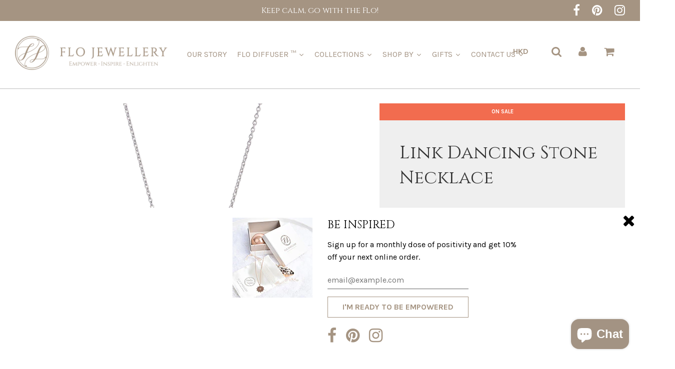

--- FILE ---
content_type: text/javascript
request_url: https://www.flojewellery.com/cdn/shop/t/21/assets/simple-expand.js?v=74731677194820784821615810213
body_size: 364
content:
(function($){"use strict";function SimpleExpand(){var that=this;that.defaults={hideMode:"fadeToggle",defaultSearchMode:"parent",defaultTarget:".content",throwOnMissingTarget:!0,keepStateInCookie:!1,cookieName:"simple-expand"},that.settings={},$.extend(that.settings,that.defaults),that.findLevelOneDeep=function(parent,filterSelector,stopAtSelector){return parent.find(filterSelector).filter(function(){return!$(this).parentsUntil(parent,stopAtSelector).length})},that.setInitialState=function(expander,targets){var isExpanded=that.readState(expander);isExpanded?(expander.removeClass("collapsed").addClass("expanded"),that.show(targets)):(expander.removeClass("expanded").addClass("collapsed"),that.hide(targets))},that.hide=function(targets){(that.settings.hideMode==="fadeToggle"||that.settings.hideMode==="basic")&&targets.hide()},that.show=function(targets){(that.settings.hideMode==="fadeToggle"||that.settings.hideMode==="basic")&&targets.show()},that.checkKeepStateInCookiePreconditions=function(){if(that.settings.keepStateInCookie&&$.cookie===void 0)throw new Error("simple-expand: keepStateInCookie option requires $.cookie to be defined.")},that.readCookie=function(){var jsonString=$.cookie(that.settings.cookieName);return jsonString===null||jsonString===""||jsonString===void 0?{}:JSON.parse(jsonString)},that.readState=function(expander){if(!that.settings.keepStateInCookie)return expander.hasClass("expanded");var id=expander.attr("Id");if(id!==void 0){var cookie=that.readCookie(),cookieValue=cookie[id];return typeof cookieValue!="undefined"?cookie[id]===!0:expander.hasClass("expanded")}},that.saveState=function(expander,isExpanded){if(that.settings.keepStateInCookie){var id=expander.attr("Id");if(id!==void 0){var cookie=that.readCookie();cookie[id]=isExpanded,$.cookie(that.settings.cookieName,JSON.stringify(cookie),{raw:!0,path:window.location.pathname})}}},that.toggle=function(expander,targets){var isExpanded=that.toggleCss(expander);return that.settings.hideMode==="fadeToggle"?targets.fadeToggle(150):that.settings.hideMode==="basic"?targets.toggle():$.isFunction(that.settings.hideMode)&&that.settings.hideMode(expander,targets,isExpanded),that.saveState(expander,isExpanded),!1},that.toggleCss=function(expander){return expander.hasClass("expanded")?(expander.toggleClass("collapsed expanded"),$(".product-page-related-products").css("display","none"),$(".product-page-related-products").css("margin-top","80px"),setTimeout(function(){$(".product-page-related-products").css("display","block")},115),!1):(expander.toggleClass("expanded collapsed"),$(".product-page-related-products").css("margin-top","90px"),!0)},that.findTargets=function(expander,searchMode,targetSelector){var targets=[];if(searchMode==="absolute")targets=$(targetSelector);else if(searchMode==="relative")targets=that.findLevelOneDeep(expander,targetSelector,targetSelector);else if(searchMode==="parent"){var parent=expander.parent();do targets=that.findLevelOneDeep(parent,targetSelector,targetSelector),targets.length===0&&(parent=parent.parent());while(targets.length===0&&parent.length!==0)}return targets},that.activate=function(jquery,options){$.extend(that.settings,options),that.checkKeepStateInCookiePreconditions(),jquery.each(function(){var expander=$(this),targetSelector=expander.attr("data-expander-target")||that.settings.defaultTarget,searchMode=expander.attr("data-expander-target-search")||that.settings.defaultSearchMode,targets=that.findTargets(expander,searchMode,targetSelector);if(targets.length===0){if(that.settings.throwOnMissingTarget)throw"simple-expand: Targets not found";return this}that.setInitialState(expander,targets),expander.click(function(){return that.toggle(expander,targets)})})}}window.SimpleExpand=SimpleExpand,$.fn.simpleexpand=function(options){var instance=new SimpleExpand;return instance.activate(this,options),this}})(jQuery);
//# sourceMappingURL=/cdn/shop/t/21/assets/simple-expand.js.map?v=74731677194820784821615810213
